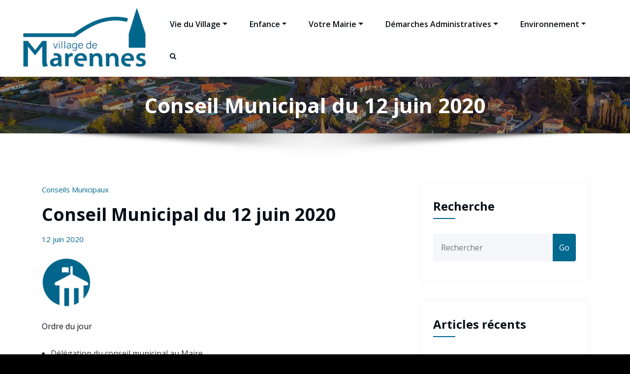

--- FILE ---
content_type: text/html; charset=UTF-8
request_url: https://www.marennes.net/121/
body_size: 19762
content:
<!DOCTYPE html>
<html lang="fr-FR" >
<head>
	<meta charset="UTF-8">
	<meta http-equiv="X-UA-Compatible" content="IE=edge">
	<meta name="viewport" content="width=device-width,initial-scale=1,shrink-to-fit=no">
	<style type="text/css">
.container.container_default
{
    max-width: 1140px !important;
}
</style>	
<title>Conseil Municipal du 12 juin 2020 &#8211; Site officiel Marennes</title>
<style type="text/css">
blockquote {
	border-left: 4px solid #00698f !important;
}
button,
input[type="button"],
input[type="submit"] {
	background-color: #00698f !important;
   
}
.hero-section .btn-small.btn-default:hover {
    background: #fff ;
}
.scroll-up a {
    background: #00698f;
}
.footer-social-links:before, .footer-social-links:after
{
 border-bottom: 30px solid rgba(-50, 80, 103, 0.79) ;   
}
.btn-default { background: #00698f; }
.btn-light:hover, .btn-light:focus { background: #00698f ; }
.btn-default-dark { background: #00698f ;  }
.btn-border {  border: 2px solid #00698f ; }
.btn-border:hover, .btn-border:focus { background: #00698f ;  border: 2px solid #00698f ; }

.header-sidebar {
	background: #00698f ;
}

.cart-header > a .cart-total {
	background: #00698f ;
}

/*Slider Pointer*/
.pointer-scroll {
	background: #00698f ;
}

.owl-carousel .owl-prev:hover, 
.owl-carousel .owl-prev:focus { 
	background-color: #00698f ;	
}
.owl-carousel .owl-next:hover, 
.owl-carousel .owl-next:focus { 
	background-color: #00698f ;
}

.section-separator {
    background: #00698f ;
}
.section-separator::before {
    background: #00698f ;  
}

.section-separator::after {
    background: #00698f ;  
}
.testimonial .section-separator {
    background: #ffffff ;
}
.testimonial .section-separator::before {
    background: #ffffff ;  
}

.testimonial .section-separator::after {
    background: #ffffff ;  
}
/*===================================================================================*/
/*	Mixed Classes
/*===================================================================================*/


.bg-default { background-color: #00698f ; }
.text-default { color: #00698f ; }
.entry-header .entry-title a:hover, 
.entry-header .entry-title a:focus { 
	color: #00698f ; 
}

.services .post-thumbnail a { position: relative; z-index: 1; color: #00698f ; }
.services .post-thumbnail i.fa { 
	background: #00698f ;
	box-shadow: #00698f 0px 0px 0px 1px ;
}

.services .post:hover .post-thumbnail i.fa { 
	color: #00698f ; 
}

.funfact-icon { color: #00698f ; }

.filter-tabs .nav-link:hover {
    color: #00698f ;
}

.portfolio .post p { color: #00698f ; }

.testmonial-block .avatar img {  box-shadow: #00698f 0px 0px 0px 1px ;  }

.testmonial-block .entry-content.quote:before { 
    color: #00698f ;
} 

.blog .standard-view .entry-meta .author a, 
.blog .list-view .entry-meta .author a { 
	color: #00698f ; 
}

.blog .standard-view .more-link, 
.blog .list-view .more-link {
    border: 2px solid #00698f ; 
}

.blog .standard-view .more-link:hover, 
.blog .standard-view .more-link:focus, 
.blog .list-view .more-link:hover, 
.blog .list-view .more-link:focus {
	background-color: #00698f ;
    border: 2px solid #00698f ;
}

.entry-meta a:hover, .entry-meta a:focus { color: #00698f ; }
.entry-meta .cat-links a, .entry-meta .tag-links a { color: #00698f ; }
.entry-meta .comment-links a::before { content: "\f0e5"; color: #00698f ; }
.entry-meta .tag-links a:hover, .entry-meta .tag-links a:focus {
    background-color: #00698f ;
    border: 1px solid #00698f ;
}

/*More Link*/
.more-link {
	border-bottom: 2px solid #00698f ;
}
.more-link:hover, .more-link:focus {
	color: #00698f ;
}


.pagination a:hover, .pagination a.active { background-color: #00698f ; border: 1px solid #00698f ; }
.pagination .nav-links .page-numbers.current {background-color: #00698f ; border: 1px solid #00698f ;}

.reply a {
    color: #00698f ;
}

.team-grid .position {  color: #00698f ; }

.woocommerce ul.products li.product .onsale, .woocommerce span.onsale{
    background: #00698f ;
    border: 2px solid #00698f ;
    background-color: #00698f !important;
}

.woocommerce ul.products li.product .button, .owl-item .item .cart .add_to_cart_button {
    background: #00698f ;
}

.woocommerce nav.woocommerce-pagination ul li a:focus, .woocommerce nav.woocommerce-pagination ul li a:hover, .woocommerce nav.woocommerce-pagination ul li span.current {
    background-color: #00698f !important;
}

.woocommerce div.product form.cart .button, .woocommerce a.button, .woocommerce a.button:hover, .woocommerce a.button, .woocommerce .woocommerce-Button, .woocommerce .cart input.button, .woocommerce input.button.alt, .woocommerce button.button, .woocommerce #respond input#submit, .woocommerce .cart input.button:hover, .woocommerce .cart input.button:focus, .woocommerce input.button.alt:hover, .woocommerce input.button.alt:focus, .woocommerce input.button:hover, .woocommerce input.button:focus, .woocommerce button.button:hover, .woocommerce button.button:focus, .woocommerce #respond input#submit:hover, .woocommerce #respond input#submit:focus, .woocommerce-cart .wc-proceed-to-checkout a.checkout-button {
    background: #00698f ;
}
.woocommerce #respond input#submit.alt:hover, .woocommerce a.button.alt:hover, .woocommerce button.button.alt:hover, .woocommerce input.button.alt:hover {
    background-color: #00698f ;
}
.woocommerce-message, .woocommerce-info {
    border-top-color: #00698f ;
}
.woocommerce-message::before, .woocommerce-info::before {
    color: #00698f ;
}
.woocommerce div.product .stock {
    color: #00698f ;
}
.woocommerce p.stars a {
    color: #00698f ;
}
.woocommerce #respond input#submit.alt, .woocommerce a.button.alt, .woocommerce button.button.alt, .woocommerce input.button.alt {
    background-color: #00698f !important;
}

.added_to_cart.wc-forward
{
background: #00698f ;
}
.product-price > .woocommerce-loop-product__title a:hover, 
.product-price > .woocommerce-loop-product__title a:focus { 
	color: #00698f ; 
}

.navbar .nav .nav-item:hover .nav-link, .navbar .nav .nav-item.active .nav-link {
    color: #00698f ; 
}

.widget .widget-title:after {
	background: #00698f ;
}
.widget_archive li:before, .widget_categories li:before, .widget_links li:before, .widget_meta li:before, 
.widget_nav_menu li:before, .widget_pages li:before, .widget_recent_comments li:before, .widget_recent_entries li:before {
	color: #00698f ;
}
.widget button[type="submit"] {
    background-color: #00698f ;
	border-color: #00698f ;
}
.widget .tagcloud a:hover, .widget .tagcloud a:focus {
    background-color: #00698f ;
    border: 1px solid #00698f ;
}

/*Address*/
address i { 
	color: #00698f ;
}

.footer-social-links {
	background: #00698f ;
}

.footer-sidebar .widget a:focus { 
	color: #00698f ; 
}

.site-info a:hover, .site-info a:focus { color: #00698f ; }

.page-breadcrumb > li:first-child:before { color: #00698f ; }

.trail-item.trail-end span {
    color: #00698f ;
}

.page-breadcrumb > li a:hover,
.page-breadcrumb > li.active { color: #00698f ; }

.company-info li:before { color: #00698f ; }

 
.contact-icon i.fa { color: #00698f ;  }
.contact-widget:hover .contact-icon i.fa { color: #00698f ;  }

.contact-widget address a:hover { color: #00698f ; }

.error-page .title i { color: #00698f ; }



.team-grid .img-holder .overlay
{
 background-color: rgba(-50, 80, 103, 0.79) ;
}


.business .entry-header .entry-title a:hover, .entry-header .entry-title a:focus, .footer-sidebar .widget a:hover, .footer-sidebar .widget a:focus, .filter-tabs .nav-item.show .nav-link, .filter-tabs .nav-link.active, .filter-tabs .nav-link:hover,  .widget a:hover, .widget a:focus , .standard-view.blog-single a:hover{
    color: #00698f ;
}
.woocommerce nav.woocommerce-pagination ul li a:focus, .woocommerce nav.woocommerce-pagination ul li a:hover, .woocommerce nav.woocommerce-pagination ul li span.current {
    background-color: #00698f !important ;
}
.dropdown-item:focus, .dropdown-item:hover {
    color: #00698f !important ;
}
@media (min-width: 992px){
.navbar .nav .dropdown-menu {
    border-bottom: 3px solid #00698f !important;;
}	
}
.testimonial.bg-default .owl-theme .owl-dots .owl-dot.active span, .owl-theme .owl-dots .owl-dot.active span {
    background-color: #00698f ;
}

.page-breadcrumb > li a:hover,
.page-breadcrumb > li.active { color: #00698f; }

.portfolio .post .entry-title a:hover
{
  color: #00698f;   
}

.page-breadcrumb > li:first-child:before { color: #00698f; font-family: fontAwesome; content: "\f015"; padding: 0 0.625rem 0 0; }
.page-breadcrumb > li a:hover,
.page-breadcrumb > li.active { color: #00698f; }
.page-breadcrumb.text-center span a:hover {
    color: #00698f;

}
.page-breadcrumb.text-center .breadcrumb_last
{
    color: #00698f !important;
}
.woocommerce-loop-product__title:hover
{
    color: #00698f ;
}
.widget_layered_nav li a:before,.widget_product_categories li:before{
    color: #00698f;
   }
.woocommerce .star-rating span::before {
    color: #00698f;
}
.woocommerce .star-rating::before {
    color: #00698f;
  }
 .woocommerce .widget_price_filter .ui-slider .ui-slider-handle {
    background-color: #00698f !important;
}
.woocommerce .widget_price_filter .ui-slider .ui-slider-range {
    background-color: #00698f !important;
}

.woocommerce ul.products li.product .onsale, .products span.onsale
{
   background: #00698f;
    border: 2px solid #00698f; 
}
.woocommerce ul.product_list_widget li a:hover, .woocommerce ul.product_list_widget li a:focus, .woocommerce .posted_in a:hover, .woocommerce .posted_in a:focus {
   color: #00698f;
}
body .woocommerce #respond input#submit, body .woocommerce a.button, body .woocommerce button.button, body .woocommerce input.button
{
background-color: #00698f;
}
body .woocommerce #respond input#submit:hover, body .woocommerce a.button:hover, body .woocommerce button.button:hover, body .woocommerce input.button:hover
{
background-color: #00698f;
}
.navbar-nav .show .dropdown-menu > .active > a, .navbar-nav .show .dropdown-menu > .active > a:hover, .navbar-nav .show .dropdown-menu > .active > a:focus {
    background-color: transparent;
    color: #00698f;
}
.search-form input[type="submit"]
{
    background: #00698f none repeat scroll 0 0;
    border: 1px solid #00698f;
}
@media (max-width: 991px){
.navbar .nav .search-box-outer .dropdown-menu {
    border-bottom: 3px solid #00698f !important;
}
}


/** Service 2**/
.services3 .post-thumbnail i.fa, .services3 .post:hover
{
     background: #00698f;   
}

.services2 .post::before {
    background-color: #00698f;   
    }
.services2 .post-thumbnail i.fa, .services3 .post:hover .post-thumbnail i.fa, .services4 .post-thumbnail i.fa { 
    color: #00698f;  
}    

/** Testimonial 2**/
#testimonial-carousel2 .testmonial-block {
    border-left: 4px solid #00698f;
}
#testimonial-carousel2 .testmonial-block:before {
    border-top: 25px solid #00698f;
}

/** Team  **/
 .team2 .team-grid .details .custom-social-icons li > a:hover, .team3 .team-grid .position,  .team3 .team-grid .details .custom-social-icons li > a:hover, .team4 .team-grid .overlay .custom-social-icons li > a:hover  {
    color: #00698f;
}

.honeypress-link-format .entry-content p
{
   color: #00698f; 
}
.honeypress-link-format .entry-content p:hover
{
    color: #000000;
}
#loadMore:hover
{
  color: #00698f;    
}
</style>






<style>
	/* Header Background */
	.navbar{
		background-color: #ffffff !important;
	}
	/* Site Title & Tagline */
	.site-title a{
		color: #00698f;
	}
	.site-title a:hover{
		color: #00698f;
	}
	.site-description{
		color: #333333;
	}
	.site-description:hover{
		color: #333333;
	}

	/* Sticky Header Color shceme */
		.header-sticky.stickymenu1, .header-sticky.stickymenu, .header-sticky.shrink1, .header-sticky.stickymenu1 .bg-light, .header-sticky.stickymenu .bg-light, .header-sticky.shrink1 .bg-light
	{
		background-color: #061018 !important;
	}
	.header-sticky.stickymenu1 .site-title a, .header-sticky.stickymenu .site-title a , .header-sticky.shrink1 .site-title a
	{
		color: #ffffff !important;
	}
	.header-sticky.stickymenu1 .site-description, .header-sticky.stickymenu .site-description, .header-sticky.shrink1 .site-description
	{
		color: #ffffff !important;
	}
	.header-sticky.stickymenu1 .nav .nav-item .nav-link, .header-sticky.stickymenu .nav .nav-item .nav-link, .header-sticky.shrink1 .nav .nav-item .nav-link {
    	color: #ffffff !important;
    }
    .header-sticky.stickymenu1 .nav .nav-item:hover .nav-link, .header-sticky.stickymenu1 .navbar.custom .nav .nav-item.active .nav-link:hover, .header-sticky.stickymenu .nav .nav-item:hover .nav-link, .header-sticky.stickymenu .navbar.custom .nav .nav-item.active .nav-link:hover , .header-sticky.shrink1 .nav .nav-item:hover .nav-link, .header-sticky.shrink1 .navbar.custom .nav .nav-item.active .nav-link:hover{
    	color: #00698f !important;
    }
    .header-sticky.stickymenu1 .nav .nav-item.active .nav-link, .header-sticky.stickymenu .nav .nav-item.active .nav-link, .header-sticky.shrink1 .nav .nav-item.active .nav-link {
    	color: #00698f !important;
    }
    /* Sticky Header Submenus */
    .header-sticky.stickymenu1 .nav.navbar-nav .dropdown-item, .header-sticky.stickymenu1 .nav.navbar-nav .dropdown-menu, .header-sticky.stickymenu .nav.navbar-nav .dropdown-item, .header-sticky.stickymenu .nav.navbar-nav .dropdown-menu, .header-sticky.shrink1 .nav.navbar-nav .dropdown-item, .header-sticky.shrink1 .nav.navbar-nav .dropdown-menu {
    	background-color: #061018;
    }
    .header-sticky.stickymenu1 .nav.navbar-nav .dropdown-item, .header-sticky.stickymenu .nav.navbar-nav .dropdown-item, .header-sticky.shrink1 .nav.navbar-nav .dropdown-item {
    	color: #ffffff;
    }
    .header-sticky.stickymenu1 .nav.navbar-nav .dropdown-item:hover, .header-sticky.stickymenu .nav.navbar-nav .dropdown-item:hover,  .header-sticky.shrink1 .nav.navbar-nav .dropdown-item:hover {
    	color: #00698f;
    }
    .header-sticky.stickymenu1 .nav.navbar-nav .dropdown-item:focus, .header-sticky.stickymenu1 .nav.navbar-nav .dropdown-item:hover, .header-sticky.stickymenu .nav.navbar-nav .dropdown-item:focus, .header-sticky.stickymenu .nav.navbar-nav .dropdown-item:hover, .header-sticky.shrink1 .nav.navbar-nav .dropdown-item:focus, .header-sticky.shrink1 .nav.navbar-nav .dropdown-item:hover
    {
    	    background-color: transparent;
    }

	/* Primary Menu */
		.navbar.custom .nav .nav-item .nav-link {
    	color: #061018;
    }
    .navbar.custom .nav .nav-item:hover .nav-link, .navbar.custom .nav .nav-item.active .nav-link:hover {
    	color: #00698f;
    }
    .navbar.custom .nav .nav-item.active .nav-link {
    	color: #00698f;
    }
    /* Submenus */
    .nav.navbar-nav .dropdown-item, .nav.navbar-nav .dropdown-menu {
    	background-color: #ffffff;
    }
    .nav.navbar-nav .dropdown-item {
    	color: #212529;
    }
    .nav.navbar-nav .dropdown-item:hover {
    	color: #00698f;
    }
    .nav.navbar-nav .dropdown-item:focus, .nav.navbar-nav .dropdown-item:hover
    {
    	    background-color: transparent;
    }

    /* Banner */
    .page-title h1{
    	color: #fff;
    }
  
    /* Breadcrumb */
    
     /* Content */
  body h1 {
    	color: #00698f ;
    }
    body .section-header h2, body .funfact h2, body h2{
    	color: #061018;
    }
    body h3 {
    	color: #061018;
    }
    body .entry-header h4 > a, body h4 {
    	color: #061018;
    }
    body .product-price h5 > a, body .blog-author h5, body .comment-detail h5, body h5 {
    	color: #061018;
    }
    body h6 {
    	color: #061018;
    }
     p {
    	color: #061018;
    }

    /* Slider Section */
    .hero-section .slider-caption h1{
     	color: #ffffff;
     }
     .hero-section .slider-caption .description
     {
     	color: #ffffff;
     }
     
    .hero-section .btn-small.btn-default {
    background: #00698f;
	}
	.hero-section #slider-carousel .btn-small.btn-default:hover {
    background: #ffffff;
	}
	.hero-section .btn-light {
    background: #ffffff;
	}
	.hero-section #slider-carousel .btn-light:hover {
    background: #00698f;
	}
		/* Testimonial Section */
	.testimonial .section-subtitle
	{
		color: #ffffff !important;
	}
	.testimonial .section-header .section-title.text-white {
    	color: #ffffff;
	}
	.testmonial-block .avatar img
	{
		border: 5px solid #ffffff;
	}
	.testimonial .entry-content .text-white, .testi-3 .testmonial-block .entry-content:before
	{
		color: #ffffff;
	}
	.testimonial .testmonial-block .name
	{
		color: #ffffff;
	}
	.testimonial .testmonial-block .designation
	{
		color: #ffffff;
	}

	/* CTA SECTION */
	.cta .title.text-white {
    	color: #ffffff;
	}
	.cta p {
    	color: #ffffff;
	}
		
     /* Blog Page */
   
    /* Single Post/Page */
    	.single-post .standard-view .entry-title a { 
    	color: #061018;
    }
    .single-post .standard-view .entry-title a:hover {
    	color: #00698f;
    }
    .single-post .entry-meta a, .blog-single .entry-meta .cat-links a, .section-module.blog .standard-view .entry-meta .author a, .section-module.blog .list-view .entry-meta .author a, .blog-single .entry-meta .comment-links a::before{
    	color: #00698f;
    }
    .single-post .entry-meta a:hover, .single-post .entry-meta .comment-links a:hover, .single-post .entry-meta .posted-on a:hover, .blog-single .entry-meta .cat-links a:hover, .section-module.blog .standard-view .entry-meta .author a:hover, .section-module.blog .list-view .entry-meta .author a:hover, .blog-single .entry-meta .comment-links a:hover::before{
    	color: #00698f;
    }
	
    /* Sidebar */
    body .sidebar .widget-title {
    	color: #061018;
    }
    body .sidebar p {
    	color: #061018;
    }
    body .sidebar a {
    	color: #061018;
    }
    
    /* Footer Widgets */
    		.site-footer p {
			color: #fff;
		}

    /* Footer Bar */


    body .site-info {
    	background-color: #020508;
    	border-top: 0px solid #fff    }
    body .site-info .widget-title{
    	color: #fff;
    }
    body .site-info p, body .site-info .container, body .site-info .widget{
    	color: #bec3c7;
    }
    body .site-info a {
    	color: #ffffff ;
    }
    .header-sticky.stickymenu1, .header-sticky.stickymenu, .header-sticky.shrink1
{
	opacity: 1;
	}
</style><meta name='robots' content='max-image-preview:large' />
<link rel='dns-prefetch' href='//fonts.googleapis.com' />
<link rel="alternate" type="application/rss+xml" title="Site officiel Marennes &raquo; Flux" href="https://www.marennes.net/feed/" />
<link rel="alternate" type="application/rss+xml" title="Site officiel Marennes &raquo; Flux des commentaires" href="https://www.marennes.net/comments/feed/" />
<link rel="alternate" title="oEmbed (JSON)" type="application/json+oembed" href="https://www.marennes.net/wp-json/oembed/1.0/embed?url=https%3A%2F%2Fwww.marennes.net%2F121%2F" />
<link rel="alternate" title="oEmbed (XML)" type="text/xml+oembed" href="https://www.marennes.net/wp-json/oembed/1.0/embed?url=https%3A%2F%2Fwww.marennes.net%2F121%2F&#038;format=xml" />
<style id='wp-img-auto-sizes-contain-inline-css' type='text/css'>
img:is([sizes=auto i],[sizes^="auto," i]){contain-intrinsic-size:3000px 1500px}
/*# sourceURL=wp-img-auto-sizes-contain-inline-css */
</style>
<style id='wp-emoji-styles-inline-css' type='text/css'>

	img.wp-smiley, img.emoji {
		display: inline !important;
		border: none !important;
		box-shadow: none !important;
		height: 1em !important;
		width: 1em !important;
		margin: 0 0.07em !important;
		vertical-align: -0.1em !important;
		background: none !important;
		padding: 0 !important;
	}
/*# sourceURL=wp-emoji-styles-inline-css */
</style>
<style id='wp-block-library-inline-css' type='text/css'>
:root{--wp-block-synced-color:#7a00df;--wp-block-synced-color--rgb:122,0,223;--wp-bound-block-color:var(--wp-block-synced-color);--wp-editor-canvas-background:#ddd;--wp-admin-theme-color:#007cba;--wp-admin-theme-color--rgb:0,124,186;--wp-admin-theme-color-darker-10:#006ba1;--wp-admin-theme-color-darker-10--rgb:0,107,160.5;--wp-admin-theme-color-darker-20:#005a87;--wp-admin-theme-color-darker-20--rgb:0,90,135;--wp-admin-border-width-focus:2px}@media (min-resolution:192dpi){:root{--wp-admin-border-width-focus:1.5px}}.wp-element-button{cursor:pointer}:root .has-very-light-gray-background-color{background-color:#eee}:root .has-very-dark-gray-background-color{background-color:#313131}:root .has-very-light-gray-color{color:#eee}:root .has-very-dark-gray-color{color:#313131}:root .has-vivid-green-cyan-to-vivid-cyan-blue-gradient-background{background:linear-gradient(135deg,#00d084,#0693e3)}:root .has-purple-crush-gradient-background{background:linear-gradient(135deg,#34e2e4,#4721fb 50%,#ab1dfe)}:root .has-hazy-dawn-gradient-background{background:linear-gradient(135deg,#faaca8,#dad0ec)}:root .has-subdued-olive-gradient-background{background:linear-gradient(135deg,#fafae1,#67a671)}:root .has-atomic-cream-gradient-background{background:linear-gradient(135deg,#fdd79a,#004a59)}:root .has-nightshade-gradient-background{background:linear-gradient(135deg,#330968,#31cdcf)}:root .has-midnight-gradient-background{background:linear-gradient(135deg,#020381,#2874fc)}:root{--wp--preset--font-size--normal:16px;--wp--preset--font-size--huge:42px}.has-regular-font-size{font-size:1em}.has-larger-font-size{font-size:2.625em}.has-normal-font-size{font-size:var(--wp--preset--font-size--normal)}.has-huge-font-size{font-size:var(--wp--preset--font-size--huge)}.has-text-align-center{text-align:center}.has-text-align-left{text-align:left}.has-text-align-right{text-align:right}.has-fit-text{white-space:nowrap!important}#end-resizable-editor-section{display:none}.aligncenter{clear:both}.items-justified-left{justify-content:flex-start}.items-justified-center{justify-content:center}.items-justified-right{justify-content:flex-end}.items-justified-space-between{justify-content:space-between}.screen-reader-text{border:0;clip-path:inset(50%);height:1px;margin:-1px;overflow:hidden;padding:0;position:absolute;width:1px;word-wrap:normal!important}.screen-reader-text:focus{background-color:#ddd;clip-path:none;color:#444;display:block;font-size:1em;height:auto;left:5px;line-height:normal;padding:15px 23px 14px;text-decoration:none;top:5px;width:auto;z-index:100000}html :where(.has-border-color){border-style:solid}html :where([style*=border-top-color]){border-top-style:solid}html :where([style*=border-right-color]){border-right-style:solid}html :where([style*=border-bottom-color]){border-bottom-style:solid}html :where([style*=border-left-color]){border-left-style:solid}html :where([style*=border-width]){border-style:solid}html :where([style*=border-top-width]){border-top-style:solid}html :where([style*=border-right-width]){border-right-style:solid}html :where([style*=border-bottom-width]){border-bottom-style:solid}html :where([style*=border-left-width]){border-left-style:solid}html :where(img[class*=wp-image-]){height:auto;max-width:100%}:where(figure){margin:0 0 1em}html :where(.is-position-sticky){--wp-admin--admin-bar--position-offset:var(--wp-admin--admin-bar--height,0px)}@media screen and (max-width:600px){html :where(.is-position-sticky){--wp-admin--admin-bar--position-offset:0px}}

/*# sourceURL=wp-block-library-inline-css */
</style><style id='wp-block-file-inline-css' type='text/css'>
.wp-block-file{box-sizing:border-box}.wp-block-file:not(.wp-element-button){font-size:.8em}.wp-block-file.aligncenter{text-align:center}.wp-block-file.alignright{text-align:right}.wp-block-file *+.wp-block-file__button{margin-left:.75em}:where(.wp-block-file){margin-bottom:1.5em}.wp-block-file__embed{margin-bottom:1em}:where(.wp-block-file__button){border-radius:2em;display:inline-block;padding:.5em 1em}:where(.wp-block-file__button):where(a):active,:where(.wp-block-file__button):where(a):focus,:where(.wp-block-file__button):where(a):hover,:where(.wp-block-file__button):where(a):visited{box-shadow:none;color:#fff;opacity:.85;text-decoration:none}
/*# sourceURL=https://www.marennes.net/wp-includes/blocks/file/style.min.css */
</style>
<style id='wp-block-list-inline-css' type='text/css'>
ol,ul{box-sizing:border-box}:root :where(.wp-block-list.has-background){padding:1.25em 2.375em}
/*# sourceURL=https://www.marennes.net/wp-includes/blocks/list/style.min.css */
</style>
<style id='wp-block-paragraph-inline-css' type='text/css'>
.is-small-text{font-size:.875em}.is-regular-text{font-size:1em}.is-large-text{font-size:2.25em}.is-larger-text{font-size:3em}.has-drop-cap:not(:focus):first-letter{float:left;font-size:8.4em;font-style:normal;font-weight:100;line-height:.68;margin:.05em .1em 0 0;text-transform:uppercase}body.rtl .has-drop-cap:not(:focus):first-letter{float:none;margin-left:.1em}p.has-drop-cap.has-background{overflow:hidden}:root :where(p.has-background){padding:1.25em 2.375em}:where(p.has-text-color:not(.has-link-color)) a{color:inherit}p.has-text-align-left[style*="writing-mode:vertical-lr"],p.has-text-align-right[style*="writing-mode:vertical-rl"]{rotate:180deg}
/*# sourceURL=https://www.marennes.net/wp-includes/blocks/paragraph/style.min.css */
</style>
<style id='global-styles-inline-css' type='text/css'>
:root{--wp--preset--aspect-ratio--square: 1;--wp--preset--aspect-ratio--4-3: 4/3;--wp--preset--aspect-ratio--3-4: 3/4;--wp--preset--aspect-ratio--3-2: 3/2;--wp--preset--aspect-ratio--2-3: 2/3;--wp--preset--aspect-ratio--16-9: 16/9;--wp--preset--aspect-ratio--9-16: 9/16;--wp--preset--color--black: #000000;--wp--preset--color--cyan-bluish-gray: #abb8c3;--wp--preset--color--white: #ffffff;--wp--preset--color--pale-pink: #f78da7;--wp--preset--color--vivid-red: #cf2e2e;--wp--preset--color--luminous-vivid-orange: #ff6900;--wp--preset--color--luminous-vivid-amber: #fcb900;--wp--preset--color--light-green-cyan: #7bdcb5;--wp--preset--color--vivid-green-cyan: #00d084;--wp--preset--color--pale-cyan-blue: #8ed1fc;--wp--preset--color--vivid-cyan-blue: #0693e3;--wp--preset--color--vivid-purple: #9b51e0;--wp--preset--gradient--vivid-cyan-blue-to-vivid-purple: linear-gradient(135deg,rgb(6,147,227) 0%,rgb(155,81,224) 100%);--wp--preset--gradient--light-green-cyan-to-vivid-green-cyan: linear-gradient(135deg,rgb(122,220,180) 0%,rgb(0,208,130) 100%);--wp--preset--gradient--luminous-vivid-amber-to-luminous-vivid-orange: linear-gradient(135deg,rgb(252,185,0) 0%,rgb(255,105,0) 100%);--wp--preset--gradient--luminous-vivid-orange-to-vivid-red: linear-gradient(135deg,rgb(255,105,0) 0%,rgb(207,46,46) 100%);--wp--preset--gradient--very-light-gray-to-cyan-bluish-gray: linear-gradient(135deg,rgb(238,238,238) 0%,rgb(169,184,195) 100%);--wp--preset--gradient--cool-to-warm-spectrum: linear-gradient(135deg,rgb(74,234,220) 0%,rgb(151,120,209) 20%,rgb(207,42,186) 40%,rgb(238,44,130) 60%,rgb(251,105,98) 80%,rgb(254,248,76) 100%);--wp--preset--gradient--blush-light-purple: linear-gradient(135deg,rgb(255,206,236) 0%,rgb(152,150,240) 100%);--wp--preset--gradient--blush-bordeaux: linear-gradient(135deg,rgb(254,205,165) 0%,rgb(254,45,45) 50%,rgb(107,0,62) 100%);--wp--preset--gradient--luminous-dusk: linear-gradient(135deg,rgb(255,203,112) 0%,rgb(199,81,192) 50%,rgb(65,88,208) 100%);--wp--preset--gradient--pale-ocean: linear-gradient(135deg,rgb(255,245,203) 0%,rgb(182,227,212) 50%,rgb(51,167,181) 100%);--wp--preset--gradient--electric-grass: linear-gradient(135deg,rgb(202,248,128) 0%,rgb(113,206,126) 100%);--wp--preset--gradient--midnight: linear-gradient(135deg,rgb(2,3,129) 0%,rgb(40,116,252) 100%);--wp--preset--font-size--small: 13px;--wp--preset--font-size--medium: 20px;--wp--preset--font-size--large: 36px;--wp--preset--font-size--x-large: 42px;--wp--preset--spacing--20: 0.44rem;--wp--preset--spacing--30: 0.67rem;--wp--preset--spacing--40: 1rem;--wp--preset--spacing--50: 1.5rem;--wp--preset--spacing--60: 2.25rem;--wp--preset--spacing--70: 3.38rem;--wp--preset--spacing--80: 5.06rem;--wp--preset--shadow--natural: 6px 6px 9px rgba(0, 0, 0, 0.2);--wp--preset--shadow--deep: 12px 12px 50px rgba(0, 0, 0, 0.4);--wp--preset--shadow--sharp: 6px 6px 0px rgba(0, 0, 0, 0.2);--wp--preset--shadow--outlined: 6px 6px 0px -3px rgb(255, 255, 255), 6px 6px rgb(0, 0, 0);--wp--preset--shadow--crisp: 6px 6px 0px rgb(0, 0, 0);}:where(.is-layout-flex){gap: 0.5em;}:where(.is-layout-grid){gap: 0.5em;}body .is-layout-flex{display: flex;}.is-layout-flex{flex-wrap: wrap;align-items: center;}.is-layout-flex > :is(*, div){margin: 0;}body .is-layout-grid{display: grid;}.is-layout-grid > :is(*, div){margin: 0;}:where(.wp-block-columns.is-layout-flex){gap: 2em;}:where(.wp-block-columns.is-layout-grid){gap: 2em;}:where(.wp-block-post-template.is-layout-flex){gap: 1.25em;}:where(.wp-block-post-template.is-layout-grid){gap: 1.25em;}.has-black-color{color: var(--wp--preset--color--black) !important;}.has-cyan-bluish-gray-color{color: var(--wp--preset--color--cyan-bluish-gray) !important;}.has-white-color{color: var(--wp--preset--color--white) !important;}.has-pale-pink-color{color: var(--wp--preset--color--pale-pink) !important;}.has-vivid-red-color{color: var(--wp--preset--color--vivid-red) !important;}.has-luminous-vivid-orange-color{color: var(--wp--preset--color--luminous-vivid-orange) !important;}.has-luminous-vivid-amber-color{color: var(--wp--preset--color--luminous-vivid-amber) !important;}.has-light-green-cyan-color{color: var(--wp--preset--color--light-green-cyan) !important;}.has-vivid-green-cyan-color{color: var(--wp--preset--color--vivid-green-cyan) !important;}.has-pale-cyan-blue-color{color: var(--wp--preset--color--pale-cyan-blue) !important;}.has-vivid-cyan-blue-color{color: var(--wp--preset--color--vivid-cyan-blue) !important;}.has-vivid-purple-color{color: var(--wp--preset--color--vivid-purple) !important;}.has-black-background-color{background-color: var(--wp--preset--color--black) !important;}.has-cyan-bluish-gray-background-color{background-color: var(--wp--preset--color--cyan-bluish-gray) !important;}.has-white-background-color{background-color: var(--wp--preset--color--white) !important;}.has-pale-pink-background-color{background-color: var(--wp--preset--color--pale-pink) !important;}.has-vivid-red-background-color{background-color: var(--wp--preset--color--vivid-red) !important;}.has-luminous-vivid-orange-background-color{background-color: var(--wp--preset--color--luminous-vivid-orange) !important;}.has-luminous-vivid-amber-background-color{background-color: var(--wp--preset--color--luminous-vivid-amber) !important;}.has-light-green-cyan-background-color{background-color: var(--wp--preset--color--light-green-cyan) !important;}.has-vivid-green-cyan-background-color{background-color: var(--wp--preset--color--vivid-green-cyan) !important;}.has-pale-cyan-blue-background-color{background-color: var(--wp--preset--color--pale-cyan-blue) !important;}.has-vivid-cyan-blue-background-color{background-color: var(--wp--preset--color--vivid-cyan-blue) !important;}.has-vivid-purple-background-color{background-color: var(--wp--preset--color--vivid-purple) !important;}.has-black-border-color{border-color: var(--wp--preset--color--black) !important;}.has-cyan-bluish-gray-border-color{border-color: var(--wp--preset--color--cyan-bluish-gray) !important;}.has-white-border-color{border-color: var(--wp--preset--color--white) !important;}.has-pale-pink-border-color{border-color: var(--wp--preset--color--pale-pink) !important;}.has-vivid-red-border-color{border-color: var(--wp--preset--color--vivid-red) !important;}.has-luminous-vivid-orange-border-color{border-color: var(--wp--preset--color--luminous-vivid-orange) !important;}.has-luminous-vivid-amber-border-color{border-color: var(--wp--preset--color--luminous-vivid-amber) !important;}.has-light-green-cyan-border-color{border-color: var(--wp--preset--color--light-green-cyan) !important;}.has-vivid-green-cyan-border-color{border-color: var(--wp--preset--color--vivid-green-cyan) !important;}.has-pale-cyan-blue-border-color{border-color: var(--wp--preset--color--pale-cyan-blue) !important;}.has-vivid-cyan-blue-border-color{border-color: var(--wp--preset--color--vivid-cyan-blue) !important;}.has-vivid-purple-border-color{border-color: var(--wp--preset--color--vivid-purple) !important;}.has-vivid-cyan-blue-to-vivid-purple-gradient-background{background: var(--wp--preset--gradient--vivid-cyan-blue-to-vivid-purple) !important;}.has-light-green-cyan-to-vivid-green-cyan-gradient-background{background: var(--wp--preset--gradient--light-green-cyan-to-vivid-green-cyan) !important;}.has-luminous-vivid-amber-to-luminous-vivid-orange-gradient-background{background: var(--wp--preset--gradient--luminous-vivid-amber-to-luminous-vivid-orange) !important;}.has-luminous-vivid-orange-to-vivid-red-gradient-background{background: var(--wp--preset--gradient--luminous-vivid-orange-to-vivid-red) !important;}.has-very-light-gray-to-cyan-bluish-gray-gradient-background{background: var(--wp--preset--gradient--very-light-gray-to-cyan-bluish-gray) !important;}.has-cool-to-warm-spectrum-gradient-background{background: var(--wp--preset--gradient--cool-to-warm-spectrum) !important;}.has-blush-light-purple-gradient-background{background: var(--wp--preset--gradient--blush-light-purple) !important;}.has-blush-bordeaux-gradient-background{background: var(--wp--preset--gradient--blush-bordeaux) !important;}.has-luminous-dusk-gradient-background{background: var(--wp--preset--gradient--luminous-dusk) !important;}.has-pale-ocean-gradient-background{background: var(--wp--preset--gradient--pale-ocean) !important;}.has-electric-grass-gradient-background{background: var(--wp--preset--gradient--electric-grass) !important;}.has-midnight-gradient-background{background: var(--wp--preset--gradient--midnight) !important;}.has-small-font-size{font-size: var(--wp--preset--font-size--small) !important;}.has-medium-font-size{font-size: var(--wp--preset--font-size--medium) !important;}.has-large-font-size{font-size: var(--wp--preset--font-size--large) !important;}.has-x-large-font-size{font-size: var(--wp--preset--font-size--x-large) !important;}
/*# sourceURL=global-styles-inline-css */
</style>

<style id='classic-theme-styles-inline-css' type='text/css'>
/*! This file is auto-generated */
.wp-block-button__link{color:#fff;background-color:#32373c;border-radius:9999px;box-shadow:none;text-decoration:none;padding:calc(.667em + 2px) calc(1.333em + 2px);font-size:1.125em}.wp-block-file__button{background:#32373c;color:#fff;text-decoration:none}
/*# sourceURL=/wp-includes/css/classic-themes.min.css */
</style>
<link rel='stylesheet' id='bootstrap-css' href='https://www.marennes.net/wp-content/themes/honeypress-pro/css/bootstrap.min.css?ver=4.0.0' type='text/css' media='all' />
<link rel='stylesheet' id='honeypress-style-css' href='https://www.marennes.net/wp-content/themes/honeypress-pro/style.css?ver=6.9' type='text/css' media='all' />
<link rel='stylesheet' id='jquery-starrtment-css' href='https://www.marennes.net/wp-content/themes/honeypress-pro/css/jquery.smartmenus.bootstrap-4.css?ver=6.9' type='text/css' media='all' />
<link rel='stylesheet' id='honeypress-font-css' href='https://fonts.googleapis.com/css?family=Open+Sans%3A300%2C300i%2C400%2C400i%2C600%2C600i%2C700%2C700i%2C800%2C800i&#038;ver=6.9' type='text/css' media='all' />
<link rel='stylesheet' id='font-awesome-css' href='https://www.marennes.net/wp-content/themes/honeypress-pro/css/font-awesome/css/font-awesome.min.css?ver=6.9' type='text/css' media='all' />
<link rel='stylesheet' id='animate-css' href='https://www.marennes.net/wp-content/themes/honeypress-pro/css/animate.css?ver=6.9' type='text/css' media='all' />
<link rel='stylesheet' id='owl-css' href='https://www.marennes.net/wp-content/themes/honeypress-pro/css/owl.carousel.css?ver=6.9' type='text/css' media='all' />
<link rel='stylesheet' id='lightbox-css' href='https://www.marennes.net/wp-content/themes/honeypress-pro/css/lightbox.css?ver=6.9' type='text/css' media='all' />
<style type='text/css'>@import url('https://fonts.googleapis.com/css?family=ABeeZee|Abel|Abril+Fatface|Aclonica|Acme|Actor|Adamina|Advent+Pro|Aguafina+Script|Akronim|Aladin|Aldrich|Alef|Alegreya|Alegreya+SC|Alegreya+Sans|Alegreya+Sans+SC|Alex+Brush|Alfa+Slab+One|Alice|Alike|Alike+Angular|Allan|Allerta|Allerta+Stencil|Allura|Almendra|Almendra+Display|Almendra+SC|Amarante|Amaranth|Amatic+SC|Amatica+SC|Amethysta|Amiko|Amiri|Amita|Anaheim|Andada|Andika|Angkor|Annie+Use+Your+Telescope|Anonymous+Pro|Antic|Antic+Didone|Antic+Slab|Anton|Arapey|Arbutus|Arbutus+Slab|Architects+Daughter|Archivo+Black|Archivo+Narrow|Aref+Ruqaa|Arima+Madurai|Arimo|Arizonia|Armata|Artifika|Arvo|Arya|Asap|Asar|Asset|Assistant|Astloch|Asul|Athiti|Atma|Atomic+Age|Aubrey|Audiowide|Autour+One|Average|Average+Sans|Averia+Gruesa+Libre|Averia+Libre|Averia+Sans+Libre|Averia+Serif+Libre|Bad+Script|Baloo|Baloo+Bhai|Baloo+Da|Baloo+Thambi|Balthazar|Bangers|Basic|Battambang|Baumans|Bayon|Belgrano|Belleza|BenchNine|Bentham|Berkshire+Swash|Bevan|Bigelow+Rules|Bigshot+One|Bilbo|Bilbo+Swash+Caps|BioRhyme|BioRhyme+Expanded|Biryani|Bitter|Black+Ops+One|Bokor|Bonbon|Boogaloo|Bowlby+One|Bowlby+One+SC|Brawler|Bree+Serif|Bubblegum+Sans|Bubbler+One|Buda|Buenard|Bungee|Bungee+Hairline|Bungee+Inline|Bungee+Outline|Bungee+Shade|Butcherman|Butterfly+Kids|Cabin|Cabin+Condensed|Cabin+Sketch|Caesar+Dressing|Cagliostro|Cairo|Calligraffitti|Cambay|Cambo|Candal|Cantarell|Cantata+One|Cantora+One|Capriola|Cardo|Carme|Carrois+Gothic|Carrois+Gothic+SC|Carter+One|Catamaran|Caudex|Caveat|Caveat+Brush|Cedarville+Cursive|Ceviche+One|Changa|Changa+One|Chango|Chathura|Chau+Philomene+One|Chela+One|Chelsea+Market|Chenla|Cherry+Cream+Soda|Cherry+Swash|Chewy|Chicle|Chivo|Chonburi|Cinzel|Cinzel+Decorative|Clicker+Script|Coda|Coda+Caption|Codystar|Coiny|Combo|Comfortaa|Coming+Soon|Concert+One|Condiment|Content|Contrail+One|Convergence|Cookie|Copse|Corben|Cormorant|Cormorant+Garamond|Cormorant+Infant|Cormorant+SC|Cormorant+Unicase|Cormorant+Upright|Courgette|Cousine|Coustard|Covered+By+Your+Grace|Crafty+Girls|Creepster|Crete+Round|Crimson+Text|Croissant+One|Crushed|Cuprum|Cutive|Cutive+Mono|Damion|Dancing+Script|Dangrek|David+Libre|Dawning+of+a+New+Day|Days+One|Dekko|Delius|Delius+Swash+Caps|Delius+Unicase|Della+Respira|Denk+One|Devonshire|Dhurjati|Didact+Gothic|Diplomata|Diplomata+SC|Domine|Donegal+One|Doppio+One|Dorsa|Dosis|Dr+Sugiyama|Droid+Sans|Droid+Sans+Mono|Droid+Serif|Duru+Sans|Dynalight|EB+Garamond|Eagle+Lake|Eater|Economica|Eczar|Ek+Mukta|El+Messiri|Electrolize|Elsie|Elsie+Swash+Caps|Emblema+One|Emilys+Candy|Engagement|Englebert|Enriqueta|Erica+One|Esteban|Euphoria+Script|Ewert|Exo|Exo+2|Expletus+Sans|Fanwood+Text|Farsan|Fascinate|Fascinate+Inline|Faster+One|Fasthand|Fauna+One|Federant|Federo|Felipa|Fenix|Finger+Paint|Fira+Mono|Fira+Sans|Fjalla+One|Fjord+One|Flamenco|Flavors|Fondamento|Fontdiner+Swanky|Forum|Francois+One|Frank+Ruhl+Libre|Freckle+Face|Fredericka+the+Great|Fredoka+One|Freehand|Fresca|Frijole|Fruktur|Fugaz+One|GFS+Didot|GFS+Neohellenic|Gabriela|Gafata|Galada|Galdeano|Galindo|Gentium+Basic|Gentium+Book+Basic|Geo|Geostar|Geostar+Fill|Germania+One|Gidugu|Gilda+Display|Give+You+Glory|Glass+Antiqua|Glegoo|Gloria+Hallelujah|Goblin+One|Gochi+Hand|Gorditas|Goudy+Bookletter+1911|Graduate|Grand+Hotel|Gravitas+One|Great+Vibes|Griffy|Gruppo|Gudea|Gurajada|Habibi|Halant|Hammersmith+One|Hanalei|Hanalei+Fill|Handlee|Hanuman|Happy+Monkey|Harmattan|Headland+One|Heebo|Henny+Penny|Herr+Von+Muellerhoff|Hind|Hind+Guntur|Hind+Madurai|Hind+Siliguri|Hind+Vadodara|Holtwood+One+SC|Homemade+Apple|Homenaje|IM+Fell+DW+Pica|IM+Fell+DW+Pica+SC|IM+Fell+Double+Pica|IM+Fell+Double+Pica+SC|IM+Fell+English|IM+Fell+English+SC|IM+Fell+French+Canon|IM+Fell+French+Canon+SC|IM+Fell+Great+Primer|IM+Fell+Great+Primer+SC|Iceberg|Iceland|Imprima|Inconsolata|Inder|Indie+Flower|Inika|Inknut+Antiqua|Irish+Grover|Istok+Web|Italiana|Italianno|Itim|Jacques+Francois|Jacques+Francois+Shadow|Jaldi|Jim+Nightshade|Jockey+One|Jolly+Lodger|Jomhuria|Josefin+Sans|Josefin+Slab|Joti+One|Judson|Julee|Julius+Sans+One|Junge|Jura|Just+Another+Hand|Just+Me+Again+Down+Here|Kadwa|Kalam|Kameron|Kanit|Kantumruy|Karla|Karma|Katibeh|Kaushan+Script|Kavivanar|Kavoon|Kdam+Thmor|Keania+One|Kelly+Slab|Kenia|Khand|Khmer|Khula|Kite+One|Knewave|Kotta+One|Koulen|Kranky|Kreon|Kristi|Krona+One|Kumar+One|Kumar+One+Outline|Kurale|La+Belle+Aurore|Laila|Lakki+Reddy|Lalezar|Lancelot|Lateef|Lato|League+Script|Leckerli+One|Ledger|Lekton|Lemon|Lemonada|Libre+Baskerville|Libre+Franklin|Life+Savers|Lilita+One|Lily+Script+One|Limelight|Linden+Hill|Lobster|Lobster+Two|Londrina+Outline|Londrina+Shadow|Londrina+Sketch|Londrina+Solid|Lora|Love+Ya+Like+A+Sister|Loved+by+the+King|Lovers+Quarrel|Luckiest+Guy|Lusitana|Lustria|Macondo|Macondo+Swash+Caps|Mada|Magra|Maiden+Orange|Maitree|Mako|Mallanna|Mandali|Marcellus|Marcellus+SC|Marck+Script|Margarine|Marko+One|Marmelad|Martel|Martel+Sans|Marvel|Mate|Mate+SC|Maven+Pro|McLaren|Meddon|MedievalSharp|Medula+One|Meera+Inimai|Megrim|Meie+Script|Merienda|Merienda+One|Merriweather|Merriweather+Sans|Metal|Metal+Mania|Metamorphous|Metrophobic|Michroma|Milonga|Miltonian|Miltonian+Tattoo|Miniver|Miriam+Libre|Mirza|Miss+Fajardose|Mitr|Modak|Modern+Antiqua|Mogra|Molengo|Molle|Monda|Monofett|Monoton|Monsieur+La+Doulaise|Montaga|Montez|Montserrat|Montserrat+Alternates|Montserrat+Subrayada|Moul|Moulpali|Mountains+of+Christmas|Mouse+Memoirs|Mr+Bedfort|Mr+Dafoe|Mr+De+Haviland|Mrs+Saint+Delafield|Mrs+Sheppards|Mukta+Vaani|Muli|Mystery+Quest|NTR|Neucha|Neuton|New+Rocker|News+Cycle|Niconne|Nixie+One|Nobile|Nokora|Norican|Nosifer|Nothing+You+Could+Do|Noticia+Text|Noto+Sans|Noto+Serif|Nova+Cut|Nova+Flat|Nova+Mono|Nova+Oval|Nova+Round|Nova+Script|Nova+Slim|Nova+Square|Numans|Nunito|Odor+Mean+Chey|Offside|Old+Standard+TT|Oldenburg|Oleo+Script|Oleo+Script+Swash+Caps|Open+Sans|Open+Sans+Condensed|Oranienbaum|Orbitron|Oregano|Orienta|Original+Surfer|Oswald|Over+the+Rainbow|Overlock|Overlock+SC|Ovo|Oxygen|Oxygen+Mono|PT+Mono|PT+Sans|PT+Sans+Caption|PT+Sans+Narrow|PT+Serif|PT+Serif+Caption|Pacifico|Palanquin|Palanquin+Dark|Paprika|Parisienne|Passero+One|Passion+One|Pathway+Gothic+One|Patrick+Hand|Patrick+Hand+SC|Pattaya|Patua+One|Pavanam|Paytone+One|Peddana|Peralta|Permanent+Marker|Petit+Formal+Script|Petrona|Philosopher|Piedra|Pinyon+Script|Pirata+One|Plaster|Play|Playball|Playfair+Display|Playfair+Display+SC|Podkova|Poiret+One|Poller+One|Poly|Pompiere|Pontano+Sans|Poppins|Port+Lligat+Sans|Port+Lligat+Slab|Pragati+Narrow|Prata|Preahvihear|Press+Start+2P|Pridi|Princess+Sofia|Prociono|Prompt|Prosto+One|Proza+Libre|Puritan|Purple+Purse|Quando|Quantico|Quattrocento|Quattrocento+Sans|Questrial|Quicksand|Quintessential|Qwigley|Racing+Sans+One|Radley|Rajdhani|Rakkas|Raleway|Raleway+Dots|Ramabhadra|Ramaraja|Rambla|Rammetto+One|Ranchers|Rancho|Ranga|Rasa|Rationale|Redressed|Reem+Kufi|Reenie+Beanie|Revalia|Rhodium+Libre|Ribeye|Ribeye+Marrow|Righteous|Risque|Roboto|Roboto+Condensed|Roboto+Mono|Roboto+Slab|Rochester|Rock+Salt|Rokkitt|Romanesco|Ropa+Sans|Rosario|Rosarivo|Rouge+Script|Rozha+One|Rubik|Rubik+Mono+One|Rubik+One|Ruda|Rufina|Ruge+Boogie|Ruluko|Rum+Raisin|Ruslan+Display|Russo+One+=>+Russo+One|Ruthie|Rye|Sacramento|Sahitya|Sail|Salsa|Sanchez|Sancreek|Sansita+One|Sarala|Sarina|Sarpanch|Satisfy|Scada|Scheherazade|Schoolbell|Scope+One|Seaweed+Script|Secular+One|Sevillana|Seymour+One|Shadows+Into+Light|Shadows+Into+Light+Two|Shanti|Share|Share+Tech|Share+Tech+Mono|Shojumaru|Short+Stack|Shrikhand|Siemreap|Sigmar+One|Signika|Signika+Negative|Simonetta|Sintony|Sirin+Stencil|Six+Caps|Skranji|Slabo+13px|Slabo+27px|Slackey|Smokum|Smythe|Sniglet|Snippet|Snowburst+One|Sofadi+One|Sofia|Sonsie+One|Sorts+Mill+Goudy|Source+Code+Pro|Source+Sans+Pro|Source+Serif+Pro|Space+Mono|Special+Elite|Spicy+Rice|Spinnaker|Spirax|Squada+One|Sree+Krushnadevaraya|Sriracha|Stalemate|Stalinist+One|Stardos+Stencil|Stint+Ultra+Condensed|Stint+Ultra+Expanded|Stoke|Strait|Sue+Ellen+Francisco|Suez+One|Sumana|Sunshiney|Supermercado+One|Sura|Suranna|Suravaram|Suwannaphum|Swanky+and+Moo+Moo|Syncopate|Tangerine|Taprom|Tauri|Taviraj|Teko|Telex|Tenali+Ramakrishna|Tenor+Sans|Text+Me+One|The+Girl+Next+Door|Tienne|Tillana|Timmana|Tinos|Titan+One|Titillium+Web|Trade+Winds|Trirong|Trocchi|Trochut|Trykker|Tulpen+One|Ubuntu|Ubuntu+Condensed|Ubuntu+Mono|Ultra|Uncial+Antiqua|Underdog|Unica+One|UnifrakturCook|UnifrakturMaguntia|Unkempt|Unlock|Unna|VT323|Vampiro+One|Varela|Varela+Round|Vast+Shadow|Vesper+Libre|Vibur|Vidaloka|Viga|Voces|Volkhov|Vollkorn|Voltaire|Waiting+for+the+Sunrise|Wallpoet|Walter+Turncoat|Warnes|Wellfleet|Wendy+One|Wire+One|Work+Sans|Yanone+Kaffeesatz|Yantramanav|Yatra+One|Yellowtail|Yeseva+One|Yesteryear|Yrsa|Zeyada');</style><script type="text/javascript" src="https://www.marennes.net/wp-includes/js/jquery/jquery.min.js?ver=3.7.1" id="jquery-core-js"></script>
<script type="text/javascript" src="https://www.marennes.net/wp-includes/js/jquery/jquery-migrate.min.js?ver=3.4.1" id="jquery-migrate-js"></script>
<script type="text/javascript" src="https://www.marennes.net/wp-content/themes/honeypress-pro/js/masonry/mp.mansory.js?ver=6.9" id="honeypress-mp-masonry-js-js"></script>
<link rel="https://api.w.org/" href="https://www.marennes.net/wp-json/" /><link rel="alternate" title="JSON" type="application/json" href="https://www.marennes.net/wp-json/wp/v2/posts/121" /><link rel="EditURI" type="application/rsd+xml" title="RSD" href="https://www.marennes.net/xmlrpc.php?rsd" />
<meta name="generator" content="WordPress 6.9" />
<link rel="canonical" href="https://www.marennes.net/121/" />
<link rel='shortlink' href='https://www.marennes.net/?p=121' />
<style>body.boxed{ background-image:url("https://www.marennes.net/wp-content/themes/honeypress-pro/assets/images/bg-pattern/bg-img0.png");}</style><style type="text/css" id="custom-background-css">
body.custom-background { background-color: #000000; background-image: url("https://bhyxgqu.cluster028.hosting.ovh.net/wp-content/uploads/2020/10/Photo-PowerShot-S95-1438-scaled.jpg"); background-position: left top; background-size: cover; background-repeat: no-repeat; background-attachment: fixed; }
</style>
	<link rel="icon" href="https://www.marennes.net/wp-content/uploads/2020/10/cropped-M-32x32.jpg" sizes="32x32" />
<link rel="icon" href="https://www.marennes.net/wp-content/uploads/2020/10/cropped-M-192x192.jpg" sizes="192x192" />
<link rel="apple-touch-icon" href="https://www.marennes.net/wp-content/uploads/2020/10/cropped-M-180x180.jpg" />
<meta name="msapplication-TileImage" content="https://www.marennes.net/wp-content/uploads/2020/10/cropped-M-270x270.jpg" />
	
</head>
<body class="post-template-default single single-post postid-121 single-format-standard custom-background wp-custom-logo wp-theme-honeypress-pro wide" >
	<div id="wrapper">
	<nav class="navbar navbar-expand-lg navbar-light custom clr  ">
	<div class="container-fluid">
		<a href="https://www.marennes.net/" class="navbar-brand custom-logo" rel="home"><img width="280" height="128" src="https://www.marennes.net/wp-content/uploads/2020/10/cropped-Logo-Marennes-1.png" class="custom-logo" alt="Site officiel Marennes" decoding="async" /></a>  <a href="https://www.marennes.net/" class="navbar-brand sticky-logo" style="display: none;">
    <img src="https://www.marennes.net/wp-content/uploads/2020/10/cropped-Logo-Marennes-1.png" class="custom-logo"></a>
  				<button class="navbar-toggler" type="button" data-toggle="collapse" data-target="#navbarNavDropdown" aria-controls="navbarSupportedContent" aria-expanded="false" aria-label="Toggle navigation">
			<span class="navbar-toggler-icon"></span>
		</button>
		<div class="collapse navbar-collapse" id="navbarNavDropdown">
			<div class="ml-auto">
		<div class="menu-principal-container"><ul class="nav navbar-nav mr-auto"><li id="menu-item-316" class="menu-item menu-item-type-post_type menu-item-object-page menu-item-has-children dropdown nav-item"><a class="nav-link"  href="https://www.marennes.net/vie-du-village/">Vie du Village<span></span></a>
<ul class="dropdown-menu">
	<li id="menu-item-375" class="menu-item menu-item-type-post_type menu-item-object-page"><a class="dropdown-item"  href="https://www.marennes.net/bibliotheque-municipale/">Bibliothèque Municipale</a></li>
	<li id="menu-item-329" class="menu-item menu-item-type-post_type menu-item-object-page"><a class="dropdown-item"  href="https://www.marennes.net/associations/">Associations</a></li>
	<li id="menu-item-573" class="menu-item menu-item-type-post_type menu-item-object-page"><a class="dropdown-item"  href="https://www.marennes.net/maison-medicale/">Espace santé</a></li>
	<li id="menu-item-1538" class="menu-item menu-item-type-taxonomy menu-item-object-category"><a class="dropdown-item"  href="https://www.marennes.net/category/jeunes/">Espace Jeunes</a></li>
	<li id="menu-item-572" class="menu-item menu-item-type-post_type menu-item-object-page"><a class="dropdown-item"  href="https://www.marennes.net/ccas/">CCAS</a></li>
	<li id="menu-item-194" class="menu-item menu-item-type-post_type menu-item-object-page"><a class="dropdown-item"  href="https://www.marennes.net/bulletin-municipal/">Bulletins Municipaux</a></li>
	<li id="menu-item-182" class="menu-item menu-item-type-post_type menu-item-object-page menu-item-has-children dropdown"><a class="dropdown-item has-submenu"  href="https://www.marennes.net/historique/">Historique<span></span></a>
	<ul class="dropdown-menu">
		<li id="menu-item-374" class="menu-item menu-item-type-post_type menu-item-object-page"><a class="dropdown-item"  href="https://www.marennes.net/lou-fil-dou-tan/">Livre sur le Village</a></li>
	</ul>
</li>
</ul>
</li>
<li id="menu-item-280" class="menu-item menu-item-type-post_type menu-item-object-page menu-item-has-children dropdown nav-item"><a class="nav-link"  href="https://www.marennes.net/enfance/">Enfance<span></span></a>
<ul class="dropdown-menu">
	<li id="menu-item-281" class="menu-item menu-item-type-post_type menu-item-object-page menu-item-has-children dropdown"><a class="dropdown-item has-submenu"  href="https://www.marennes.net/vie-scolaire/">Vie Scolaire<span></span></a>
	<ul class="dropdown-menu">
		<li id="menu-item-101" class="menu-item menu-item-type-post_type menu-item-object-page"><a class="dropdown-item"  href="https://www.marennes.net/ecole/">Ecole</a></li>
		<li id="menu-item-543" class="menu-item menu-item-type-post_type menu-item-object-page"><a class="dropdown-item"  href="https://www.marennes.net/cantine-garderie/">Cantine / Garderie</a></li>
	</ul>
</li>
	<li id="menu-item-97" class="menu-item menu-item-type-post_type menu-item-object-page"><a class="dropdown-item"  href="https://www.marennes.net/page-d-exemple/">Micro-Crèche</a></li>
	<li id="menu-item-296" class="menu-item menu-item-type-post_type menu-item-object-page"><a class="dropdown-item"  href="https://www.marennes.net/assistantes-maternelles/">Assistantes Maternelles</a></li>
	<li id="menu-item-1157" class="menu-item menu-item-type-taxonomy menu-item-object-category"><a class="dropdown-item"  href="https://www.marennes.net/category/ecole/">Informations</a></li>
</ul>
</li>
<li id="menu-item-64" class="menu-item menu-item-type-post_type menu-item-object-page menu-item-has-children dropdown nav-item"><a class="nav-link"  href="https://www.marennes.net/mairie/">Votre Mairie<span></span></a>
<ul class="dropdown-menu">
	<li id="menu-item-539" class="menu-item menu-item-type-post_type menu-item-object-page"><a class="dropdown-item"  href="https://www.marennes.net/mairie/">Horaires et accès</a></li>
	<li id="menu-item-1048" class="menu-item menu-item-type-taxonomy menu-item-object-category"><a class="dropdown-item"  href="https://www.marennes.net/category/informations/">Informations</a></li>
	<li id="menu-item-2489" class="menu-item menu-item-type-post_type menu-item-object-page"><a class="dropdown-item"  href="https://www.marennes.net/arretes-reglementaires/">Arrêtés règlementaires</a></li>
	<li id="menu-item-538" class="menu-item menu-item-type-post_type menu-item-object-page"><a class="dropdown-item"  href="https://www.marennes.net/vos-elus-2/">Vos élus</a></li>
	<li id="menu-item-3006" class="menu-item menu-item-type-post_type menu-item-object-page"><a class="dropdown-item"  href="https://www.marennes.net/budget/">Budget</a></li>
	<li id="menu-item-61" class="menu-item menu-item-type-post_type menu-item-object-page"><a class="dropdown-item"  href="https://www.marennes.net/commissions-communales/">Commissions Communales</a></li>
	<li id="menu-item-32" class="menu-item menu-item-type-taxonomy menu-item-object-category current-post-ancestor current-menu-parent current-post-parent menu-item-has-children dropdown"><a class="dropdown-item has-submenu"  href="https://www.marennes.net/category/conseils-municipaux/">Conseils Municipaux<span></span></a>
	<ul class="dropdown-menu">
		<li id="menu-item-4439" class="menu-item menu-item-type-post_type menu-item-object-page"><a class="dropdown-item"  href="https://www.marennes.net/conseils-municipaux-2025/">2025</a></li>
		<li id="menu-item-3760" class="menu-item menu-item-type-post_type menu-item-object-page"><a class="dropdown-item"  href="https://www.marennes.net/conseils-municipaux-2024/">2024</a></li>
		<li id="menu-item-2990" class="menu-item menu-item-type-post_type menu-item-object-page"><a class="dropdown-item"  href="https://www.marennes.net/conseils-municipaux-2023/">2023</a></li>
		<li id="menu-item-2993" class="menu-item menu-item-type-post_type menu-item-object-page"><a class="dropdown-item"  href="https://www.marennes.net/conseils-municipaux-2022/">2022</a></li>
	</ul>
</li>
	<li id="menu-item-513" class="menu-item menu-item-type-post_type menu-item-object-page"><a class="dropdown-item"  href="https://www.marennes.net/personnel-communal/">Organigramme communal</a></li>
</ul>
</li>
<li id="menu-item-260" class="menu-item menu-item-type-post_type menu-item-object-page menu-item-has-children dropdown nav-item"><a class="nav-link"  href="https://www.marennes.net/demarches-administratives/">Démarches Administratives<span></span></a>
<ul class="dropdown-menu">
	<li id="menu-item-492" class="menu-item menu-item-type-post_type menu-item-object-page"><a class="dropdown-item"  href="https://www.marennes.net/carte-didentite-2/">Carte d’identité</a></li>
	<li id="menu-item-500" class="menu-item menu-item-type-post_type menu-item-object-page"><a class="dropdown-item"  href="https://www.marennes.net/declaration-de-deces/">Décès</a></li>
	<li id="menu-item-499" class="menu-item menu-item-type-post_type menu-item-object-page"><a class="dropdown-item"  href="https://www.marennes.net/election/">Election</a></li>
	<li id="menu-item-699" class="menu-item menu-item-type-post_type menu-item-object-page"><a class="dropdown-item"  href="https://www.marennes.net/legalisation-dune-signature/">Légalisation d’une signature</a></li>
	<li id="menu-item-493" class="menu-item menu-item-type-post_type menu-item-object-page"><a class="dropdown-item"  href="https://www.marennes.net/duplicata-livret-de-famille-2/">Livret de famille</a></li>
	<li id="menu-item-495" class="menu-item menu-item-type-post_type menu-item-object-page"><a class="dropdown-item"  href="https://www.marennes.net/mariage/">Mariage civil</a></li>
	<li id="menu-item-711" class="menu-item menu-item-type-post_type menu-item-object-page"><a class="dropdown-item"  href="https://www.marennes.net/naissance/">Naissance</a></li>
	<li id="menu-item-496" class="menu-item menu-item-type-post_type menu-item-object-page"><a class="dropdown-item"  href="https://www.marennes.net/pacs/">PACS</a></li>
	<li id="menu-item-700" class="menu-item menu-item-type-post_type menu-item-object-page"><a class="dropdown-item"  href="https://www.marennes.net/bapteme-civil/">Parrainage civil</a></li>
	<li id="menu-item-494" class="menu-item menu-item-type-post_type menu-item-object-page"><a class="dropdown-item"  href="https://www.marennes.net/declaration-de-reconnaissance/">Reconnaissance d’un enfant</a></li>
	<li id="menu-item-778" class="menu-item menu-item-type-post_type menu-item-object-page menu-item-has-children dropdown"><a class="dropdown-item has-submenu"  href="https://www.marennes.net/urbanisme/">Urbanisme<span></span></a>
	<ul class="dropdown-menu">
		<li id="menu-item-821" class="menu-item menu-item-type-post_type menu-item-object-page"><a class="dropdown-item"  href="https://www.marennes.net/cadastre/">Cadastre</a></li>
		<li id="menu-item-784" class="menu-item menu-item-type-post_type menu-item-object-page"><a class="dropdown-item"  href="https://www.marennes.net/certificat-durbanisme/">Certificat d’urbanisme</a></li>
		<li id="menu-item-498" class="menu-item menu-item-type-post_type menu-item-object-page"><a class="dropdown-item"  href="https://www.marennes.net/declaration-de-travaux/">Déclaration de travaux</a></li>
		<li id="menu-item-785" class="menu-item menu-item-type-post_type menu-item-object-page"><a class="dropdown-item"  href="https://www.marennes.net/declaration-douverture-de-chantier/">Déclaration d’ouverture de chantier</a></li>
		<li id="menu-item-786" class="menu-item menu-item-type-post_type menu-item-object-page"><a class="dropdown-item"  href="https://www.marennes.net/declaration-dachevement-des-travaux/">Déclaration d’achèvement des travaux</a></li>
		<li id="menu-item-497" class="menu-item menu-item-type-post_type menu-item-object-page"><a class="dropdown-item"  href="https://www.marennes.net/permis-de-construire/">Permis de construire</a></li>
		<li id="menu-item-787" class="menu-item menu-item-type-post_type menu-item-object-page"><a class="dropdown-item"  href="https://www.marennes.net/plu/">PLU</a></li>
	</ul>
</li>
</ul>
</li>
<li id="menu-item-1515" class="menu-item menu-item-type-post_type menu-item-object-page menu-item-has-children dropdown nav-item"><a class="nav-link"  href="https://www.marennes.net/environnement/">Environnement<span></span></a>
<ul class="dropdown-menu">
	<li id="menu-item-1637" class="menu-item menu-item-type-post_type menu-item-object-page menu-item-has-children dropdown"><a class="dropdown-item has-submenu"  href="https://www.marennes.net/especes-envahissantes/">Espèces envahissantes<span></span></a>
	<ul class="dropdown-menu">
		<li id="menu-item-1638" class="menu-item menu-item-type-post_type menu-item-object-page"><a class="dropdown-item"  href="https://www.marennes.net/frelon-asiatique/">Frelon asiatique</a></li>
		<li id="menu-item-1639" class="menu-item menu-item-type-post_type menu-item-object-page"><a class="dropdown-item"  href="https://www.marennes.net/moustique-tigre/">Moustique Tigre</a></li>
	</ul>
</li>
	<li id="menu-item-1525" class="menu-item menu-item-type-post_type menu-item-object-page"><a class="dropdown-item"  href="https://www.marennes.net/composteurs/">Composteur</a></li>
	<li id="menu-item-1526" class="menu-item menu-item-type-post_type menu-item-object-page"><a class="dropdown-item"  href="https://www.marennes.net/conteneur-pour-les-ordures-menageres/">Bac gris</a></li>
	<li id="menu-item-1536" class="menu-item menu-item-type-post_type menu-item-object-page"><a class="dropdown-item"  href="https://www.marennes.net/calendrier-de-collecte/">Calendrier de Collecte</a></li>
	<li id="menu-item-1527" class="menu-item menu-item-type-post_type menu-item-object-page"><a class="dropdown-item"  href="https://www.marennes.net/dechetterie/">Déchetterie</a></li>
	<li id="menu-item-1544" class="menu-item menu-item-type-post_type menu-item-object-page"><a class="dropdown-item"  href="https://www.marennes.net/subvention-velo-a-assistance-electrique/">Subvention VAE</a></li>
</ul>
</li>
<li class="nav-item"><div class="header-module">
         <div class="nav-search nav-light-search wrap">
                           <div class="search-box-outer">
                            <div class="dropdown">
                  <a href="#" title="Search" class="nav-link search-icon condition has-submenu" aria-haspopup="true" aria-expanded="false">
               <i class="fa fa-search"></i>
             <span class="sub-arrow"></span></a>
              <ul class="dropdown-menu pull-right search-panel"  role="group" aria-hidden="true" aria-expanded="false">
                             <li class="panel-outer">
                             <div class="form-container">
                                <form role="search" method="get" autocomplete="off" class="search-form" action="https://www.marennes.net/">
                                 <label>
                                  <input type="search" class="search-field" placeholder="Rechercher …" value="" name="s">
                                 </label>
                                 <input type="submit" class="search-submit" value="Rechercher">
                                </form>                   
                               </div>
                             </li>
                           </ul>
                       </div>
                     </div>
                   </div>
        
      </div></ul></div>          
	        </div>
		</div>
	</div>
</nav><section class="page-title-section"  style="background:#17212c url('https://www.marennes.net/wp-content/themes/honeypress-pro/assets/images/page-title.jpg')"  >		
		<style type="text/css">
		.page-title-section .overlay
		{

		    background-color: rgba(0,0,0,0.4);
		}
	</style>
			<div class="overlay"></div>		
					<div class="container">
					<div class="row">
						<div class="col-lg-12 col-md-12">
                                             
							<div class="page-title text-center text-white">
											                    	<h1 class="text-white">Conseil Municipal du 12 juin 2020</h1>
			                    			                </div>	
						                        </div>
					</div>
				</div>	
		</section>
	
<section class="section-module blog">
	<div class="container container_default">
		<div class="row">			
			<div class="col-lg-8 col-md-7 col-sm-12 standard-view blog-single">
			<article class="post">
	<div class="entry-meta"><span class="cat-links"><a href="https://www.marennes.net/category/conseils-municipaux/" rel="category tag">Conseils Municipaux</a></span></div>	
											
	<header class="entry-header">
		<h2 class="entry-title">
			<a href="https://www.marennes.net/121/">Conseil Municipal du 12 juin 2020</a>
		</h2>
	</header>	
	<div class="entry-meta mb-4">
				<span class="posted-on">
			<a href="https://www.marennes.net/1970/01"><time>12 juin 2020</time></a>
		</span>
			</div>
			<figure class="post-thumbnail mb-4">
			<img width="100" height="100" src="https://www.marennes.net/wp-content/uploads/2021/02/mairie-e1613119295387.png" class="img-fluid wp-post-image" alt="" decoding="async" />						
		</figure>	
		
	<div class="entry-content">
		
<p>Ordre du jour</p>



<ul class="wp-block-list"><li>Délégation du conseil municipal au Maire</li><li>Désignation des membres à la commission d’appel d’offres</li><li>Désignation des commissions communales</li><li>Désignation des déléguées aux Syndicats<ul><li>SYDER</li><li>SITOM</li><li>SIVU des eaux de Chaponnay Marennes</li><li>SIRCAT</li><li>SMAAVO</li></ul></li><li>Indemnités des élus</li><li>Détermination du nombre de membres élus au conseil d’administration du CCAS</li><li>Désignation des membres élus au CCAS</li><li>Loyer Locaux commerciaux d’Avril et Mai</li></ul>



<div class="wp-block-file"><a href="https://www.marennes.net/wp-content/uploads/2020/10/200612-COMPTE-RENDU-REGISTRE-INTERNET.pdf">200612-COMPTE-RENDU-REGISTRE-INTERNET</a><a href="https://www.marennes.net/wp-content/uploads/2020/10/200612-COMPTE-RENDU-REGISTRE-INTERNET.pdf" class="wp-block-file__button" download>Télécharger</a></div>
			</div>	
	</article><article class="related-posts">
      <div class="comment-title">
      <h3>Autres publications</h3>
   </div>
   <div class="row">
      <div id="related-posts-carousel" class="owl-carousel owl-theme col-lg-12">
                  <div class="item">
            <article class="post">
               <figure class="post-thumbnail">
                                          <a href="https://www.marennes.net/conseil-municipal-du-1-mars-2022/"><img width="100" height="100" src="https://www.marennes.net/wp-content/uploads/2021/02/mairie-e1613119295387.png" class="img-fluid wp-post-image" alt="" decoding="async" loading="lazy" /></a>
                     					
               </figure>
               <div class="post-content">
                                    <div class="entry-meta">
                     <span class="cat-links"><a href="https://www.marennes.net/category/conseils-municipaux/" rel="category tag">Conseils Municipaux</a></span>
                  </div>
                                 <header class="entry-header">
                     <h4 class="entry-title"><a href="https://www.marennes.net/conseil-municipal-du-1-mars-2022/">Conseil Municipal du 1 mars 2022</a></h4>
                  </header>
               </div>
            </article>
         </div>
                  <div class="item">
            <article class="post">
               <figure class="post-thumbnail">
                                          <a href="https://www.marennes.net/conseil-municipal-du-3-juillet-2020/"><img width="100" height="100" src="https://www.marennes.net/wp-content/uploads/2021/02/mairie-e1613119295387.png" class="img-fluid wp-post-image" alt="" decoding="async" loading="lazy" /></a>
                     					
               </figure>
               <div class="post-content">
                                    <div class="entry-meta">
                     <span class="cat-links"><a href="https://www.marennes.net/category/conseils-municipaux/" rel="category tag">Conseils Municipaux</a></span>
                  </div>
                                 <header class="entry-header">
                     <h4 class="entry-title"><a href="https://www.marennes.net/conseil-municipal-du-3-juillet-2020/">Conseil Municipal du 3 juillet 2020</a></h4>
                  </header>
               </div>
            </article>
         </div>
                  <div class="item">
            <article class="post">
               <figure class="post-thumbnail">
                                          <a href="https://www.marennes.net/conseil-municipal-du-28-juin-2022/"><img width="100" height="100" src="https://www.marennes.net/wp-content/uploads/2021/02/mairie-e1613119295387.png" class="img-fluid wp-post-image" alt="" decoding="async" loading="lazy" /></a>
                     					
               </figure>
               <div class="post-content">
                                    <div class="entry-meta">
                     <span class="cat-links"><a href="https://www.marennes.net/category/conseils-municipaux/" rel="category tag">Conseils Municipaux</a></span>
                  </div>
                                 <header class="entry-header">
                     <h4 class="entry-title"><a href="https://www.marennes.net/conseil-municipal-du-28-juin-2022/">Conseil Municipal du 28 juin 2022</a></h4>
                  </header>
               </div>
            </article>
         </div>
                  <div class="item">
            <article class="post">
               <figure class="post-thumbnail">
                                          <a href="https://www.marennes.net/conseil-municipal-22-avril-2025/"><img width="100" height="100" src="https://www.marennes.net/wp-content/uploads/2021/02/mairie-e1613119295387.png" class="img-fluid wp-post-image" alt="" decoding="async" loading="lazy" /></a>
                     					
               </figure>
               <div class="post-content">
                                    <div class="entry-meta">
                     <span class="cat-links"><a href="https://www.marennes.net/category/conseils-municipaux/" rel="category tag">Conseils Municipaux</a> <a href="https://www.marennes.net/category/informations/" rel="category tag">Informations</a></span>
                  </div>
                                 <header class="entry-header">
                     <h4 class="entry-title"><a href="https://www.marennes.net/conseil-municipal-22-avril-2025/">Conseil Municipal 22 avril 2025</a></h4>
                  </header>
               </div>
            </article>
         </div>
                  <div class="item">
            <article class="post">
               <figure class="post-thumbnail">
                                          <a href="https://www.marennes.net/conseil-municipal-du-23-novembre-2021/"><img width="100" height="100" src="https://www.marennes.net/wp-content/uploads/2021/02/mairie-e1613119295387.png" class="img-fluid wp-post-image" alt="" decoding="async" loading="lazy" /></a>
                     					
               </figure>
               <div class="post-content">
                                    <div class="entry-meta">
                     <span class="cat-links"><a href="https://www.marennes.net/category/conseils-municipaux/" rel="category tag">Conseils Municipaux</a></span>
                  </div>
                                 <header class="entry-header">
                     <h4 class="entry-title"><a href="https://www.marennes.net/conseil-municipal-du-23-novembre-2021/">Conseil municipal du 23 novembre 2021</a></h4>
                  </header>
               </div>
            </article>
         </div>
                  <div class="item">
            <article class="post">
               <figure class="post-thumbnail">
                                          <a href="https://www.marennes.net/conseil-municipal-18-juin-2024/"><img width="100" height="100" src="https://www.marennes.net/wp-content/uploads/2021/02/mairie-e1613119295387.png" class="img-fluid wp-post-image" alt="" decoding="async" loading="lazy" /></a>
                     					
               </figure>
               <div class="post-content">
                                    <div class="entry-meta">
                     <span class="cat-links"><a href="https://www.marennes.net/category/conseils-municipaux/" rel="category tag">Conseils Municipaux</a> <a href="https://www.marennes.net/category/informations/" rel="category tag">Informations</a></span>
                  </div>
                                 <header class="entry-header">
                     <h4 class="entry-title"><a href="https://www.marennes.net/conseil-municipal-18-juin-2024/">Conseil Municipal 18 juin 2024</a></h4>
                  </header>
               </div>
            </article>
         </div>
                  <div class="item">
            <article class="post">
               <figure class="post-thumbnail">
                                          <a href="https://www.marennes.net/conseil-municipal-14-mai-2024/"><img width="100" height="100" src="https://www.marennes.net/wp-content/uploads/2021/02/mairie-e1613119295387.png" class="img-fluid wp-post-image" alt="" decoding="async" loading="lazy" /></a>
                     					
               </figure>
               <div class="post-content">
                                    <div class="entry-meta">
                     <span class="cat-links"><a href="https://www.marennes.net/category/conseils-municipaux/" rel="category tag">Conseils Municipaux</a> <a href="https://www.marennes.net/category/informations/" rel="category tag">Informations</a></span>
                  </div>
                                 <header class="entry-header">
                     <h4 class="entry-title"><a href="https://www.marennes.net/conseil-municipal-14-mai-2024/">Conseil Municipal 14 mai 2024</a></h4>
                  </header>
               </div>
            </article>
         </div>
                  <div class="item">
            <article class="post">
               <figure class="post-thumbnail">
                                          <a href="https://www.marennes.net/conseil-municipal-du-26-janvier-2021/"><img width="100" height="100" src="https://www.marennes.net/wp-content/uploads/2021/02/mairie-e1613119295387.png" class="img-fluid wp-post-image" alt="" decoding="async" loading="lazy" /></a>
                     					
               </figure>
               <div class="post-content">
                                    <div class="entry-meta">
                     <span class="cat-links"><a href="https://www.marennes.net/category/conseils-municipaux/" rel="category tag">Conseils Municipaux</a></span>
                  </div>
                                 <header class="entry-header">
                     <h4 class="entry-title"><a href="https://www.marennes.net/conseil-municipal-du-26-janvier-2021/">Conseil Municipal du 26 janvier 2021</a></h4>
                  </header>
               </div>
            </article>
         </div>
                  <div class="item">
            <article class="post">
               <figure class="post-thumbnail">
                                          <a href="https://www.marennes.net/conseil-municipal-9-septembre-2025/"><img width="100" height="100" src="https://www.marennes.net/wp-content/uploads/2021/02/mairie-e1613119295387.png" class="img-fluid wp-post-image" alt="" decoding="async" loading="lazy" /></a>
                     					
               </figure>
               <div class="post-content">
                                    <div class="entry-meta">
                     <span class="cat-links"><a href="https://www.marennes.net/category/conseils-municipaux/" rel="category tag">Conseils Municipaux</a> <a href="https://www.marennes.net/category/informations/" rel="category tag">Informations</a></span>
                  </div>
                                 <header class="entry-header">
                     <h4 class="entry-title"><a href="https://www.marennes.net/conseil-municipal-9-septembre-2025/">Conseil Municipal 9 Septembre 2025</a></h4>
                  </header>
               </div>
            </article>
         </div>
                  <div class="item">
            <article class="post">
               <figure class="post-thumbnail">
                                          <a href="https://www.marennes.net/conseil-municipal-20-janvier-2026/"><img width="100" height="100" src="https://www.marennes.net/wp-content/uploads/2021/02/mairie-e1613119295387.png" class="img-fluid wp-post-image" alt="" decoding="async" loading="lazy" /></a>
                     					
               </figure>
               <div class="post-content">
                                    <div class="entry-meta">
                     <span class="cat-links"><a href="https://www.marennes.net/category/conseils-municipaux/" rel="category tag">Conseils Municipaux</a> <a href="https://www.marennes.net/category/informations/" rel="category tag">Informations</a></span>
                  </div>
                                 <header class="entry-header">
                     <h4 class="entry-title"><a href="https://www.marennes.net/conseil-municipal-20-janvier-2026/">Conseil Municipal 20 janvier 2026</a></h4>
                  </header>
               </div>
            </article>
         </div>
               </div>
   </div>
</article>
			</div>	

			<div class="col-lg-4 col-md-5 col-sm-12">
				<div class="sidebar s-l-space">
					<aside id="search-1" class="widget widget_search"><h3 class="widget-title">Recherche</h3><form class="input-group" method="get" id="searchform" action="https://www.marennes.net/">
	<input type="search" class="form-control" placeholder="Rechercher" value="" name="s" id="s"/>
	<div class="input-group-append">
		<button class="btn btn-success" type="submit">Go</button>
	</div>
</form></aside>
		<aside id="recent-posts-1" class="widget widget_recent_entries">
		<h3 class="widget-title">Articles récents</h3>
		<ul>
											<li>
					<a href="https://www.marennes.net/conseil-municipal-20-janvier-2026/">Conseil Municipal 20 janvier 2026</a>
											<span class="post-date">15 janvier 2026</span>
									</li>
											<li>
					<a href="https://www.marennes.net/t3-prochainement-disponible/">T3 prochainement disponible</a>
											<span class="post-date">15 janvier 2026</span>
									</li>
											<li>
					<a href="https://www.marennes.net/grande-enquete-mobilite/">Grande enquête Mobilité</a>
											<span class="post-date">13 janvier 2026</span>
									</li>
											<li>
					<a href="https://www.marennes.net/coupure-delectricite/">Coupure d&rsquo;électricité</a>
											<span class="post-date">5 janvier 2026</span>
									</li>
											<li>
					<a href="https://www.marennes.net/voeux-du-maire/">Vœux du Maire</a>
											<span class="post-date">31 décembre 2025</span>
									</li>
					</ul>

		</aside><aside id="media_gallery-2" class="widget widget_media_gallery"><h3 class="widget-title">Galerie de photos</h3>
		<style type="text/css">
			#gallery-1 {
				margin: auto;
			}
			#gallery-1 .gallery-item {
				float: left;
				margin-top: 10px;
				text-align: center;
				width: 33%;
			}
			#gallery-1 img {
				border: 2px solid #cfcfcf;
			}
			#gallery-1 .gallery-caption {
				margin-left: 0;
			}
			/* see gallery_shortcode() in wp-includes/media.php */
		</style>
		<div id='gallery-1' class='gallery galleryid-121 gallery-columns-3 gallery-size-thumbnail'><dl class='gallery-item'>
			<dt class='gallery-icon portrait'>
				<a href='https://www.marennes.net/wp-content/uploads/2020/10/Photo-PowerShot-S95-1434-scaled.jpg'><img width="150" height="150" src="https://www.marennes.net/wp-content/uploads/2020/10/Photo-PowerShot-S95-1434-150x150.jpg" class="attachment-thumbnail size-thumbnail" alt="" aria-describedby="gallery-1-91" decoding="async" loading="lazy" /></a>
			</dt>
				<dd class='wp-caption-text gallery-caption' id='gallery-1-91'>
				Eglise Saint Julien
				</dd></dl><dl class='gallery-item'>
			<dt class='gallery-icon landscape'>
				<a href='https://www.marennes.net/wp-content/uploads/2020/10/Photo-PowerShot-S95-934-scaled.jpg'><img width="150" height="150" src="https://www.marennes.net/wp-content/uploads/2020/10/Photo-PowerShot-S95-934-150x150.jpg" class="attachment-thumbnail size-thumbnail" alt="" aria-describedby="gallery-1-90" decoding="async" loading="lazy" srcset="https://www.marennes.net/wp-content/uploads/2020/10/Photo-PowerShot-S95-934-150x150.jpg 150w, https://www.marennes.net/wp-content/uploads/2020/10/Photo-PowerShot-S95-934-300x300.jpg 300w, https://www.marennes.net/wp-content/uploads/2020/10/Photo-PowerShot-S95-934-1024x1024.jpg 1024w, https://www.marennes.net/wp-content/uploads/2020/10/Photo-PowerShot-S95-934-768x768.jpg 768w, https://www.marennes.net/wp-content/uploads/2020/10/Photo-PowerShot-S95-934-1536x1536.jpg 1536w, https://www.marennes.net/wp-content/uploads/2020/10/Photo-PowerShot-S95-934-2048x2048.jpg 2048w" sizes="auto, (max-width: 150px) 100vw, 150px" /></a>
			</dt>
				<dd class='wp-caption-text gallery-caption' id='gallery-1-90'>
				Fin de l&rsquo;été
				</dd></dl><dl class='gallery-item'>
			<dt class='gallery-icon landscape'>
				<a href='https://www.marennes.net/wp-content/uploads/2020/10/Photo-PowerShot-S95-1438-scaled.jpg'><img width="150" height="150" src="https://www.marennes.net/wp-content/uploads/2020/10/Photo-PowerShot-S95-1438-150x150.jpg" class="attachment-thumbnail size-thumbnail" alt="Mairie de Marennes" aria-describedby="gallery-1-88" decoding="async" loading="lazy" /></a>
			</dt>
				<dd class='wp-caption-text gallery-caption' id='gallery-1-88'>
				Mairie de Marennes
				</dd></dl><br style="clear: both" />
		</div>
</aside>	
				</div>
			</div>
		</div>
	</div>
</section>

<footer class="site-footer"  style="background-image: url(https://www.marennes.net/wp-content/uploads/2020/10/Photo-PowerShot-S95-934-scaled.jpg);" >  
   <div class="overlay"  style="background-color:rgba(0, 0, 0, 0.7)" ></div>
  <div class="container">
 
        	   <div class="footer-social-links">
    				<ul class="custom-social-icons text-center">
                            <li class="text-white"><span>Ensemble, respectons la nature</span></li>
              
                                                            <li>
                      <a class="envira" target='_blank' href="http://bhyxgqu.cluster028.hosting.ovh.net/environnement/" ><i class="fa fa-envira"></i> </a>
                    </li>
    					                     
                 
                  				</ul>
  			</div>
      
        <div class="row footer-sidebar">
	<div class="col-lg-12 col-md-12 col-sm-12">
<aside id="text-1" class="widget widget_text"><h3 class="widget-title">Mairie de Marennes</h3>			<div class="textwidget"><p>N'hésitez pas à nous contacter :</p><address>
                            <i class="fa fa-map-marker"></i>167 rue centrale 69970 Marennes<br>
                            <i class="fa fa-envelope-o"></i><a href="mailto:abc@example.com">contact@marennes.net</a><br>
                            <i class="fa fa-phone"></i><a href="tel:+99 999 999 99">04 78 96 03 40</a><br>
                        </address></div>
		</aside>	</div>
</div>

  </div>

      <div class="site-info text-center layout-1">
    <div class="container">
        <p>Copyright 2020 - <a href="https://www.marennes.net/politique-de-confidentialite-2/"> Politique de Confidentialité</a> 
- <a href="https://www.marennes.net/mentions-legales/"> Mentions légales</a> 
 </p> 
    </div>
</div>
    
</footer>
<div class="scroll-up custom right"><a href="#totop"><i class="fa fa-arrow-up"></i></a></div>
    
<style type="text/css">
  .scroll-up {
    right: 30px !important;
}
 .scroll-up.custom a {
    border-radius: 50px;
    }
</style>
<style type="text/css">
  .sponsors {
    background-color: #fff;
}
</style>

<style type="text/css">
  .site-footer {
    background-repeat: no-repeat;
    background-position: left top;
    background-size: cover;
    background-attachment: scroll;
}
</style>
</div>
<script type="speculationrules">
{"prefetch":[{"source":"document","where":{"and":[{"href_matches":"/*"},{"not":{"href_matches":["/wp-*.php","/wp-admin/*","/wp-content/uploads/*","/wp-content/*","/wp-content/plugins/*","/wp-content/themes/honeypress-pro/*","/*\\?(.+)"]}},{"not":{"selector_matches":"a[rel~=\"nofollow\"]"}},{"not":{"selector_matches":".no-prefetch, .no-prefetch a"}}]},"eagerness":"conservative"}]}
</script>
<script>
jQuery(document).ready(function ( jQuery ) {
	jQuery("#blog-masonry").mpmansory(
		{
			childrenClass: 'item', // default is a div
			columnClasses: 'padding', //add classes to items
			breakpoints:{
				lg: 6, //Change masonry column here like 2, 3, 4 column
				md: 6, 
				sm: 6,
				xs: 12
			},
			distributeBy: { order: false, height: false, attr: 'data-order', attrOrder: 'asc' }, //default distribute by order, options => order: true/false, height: true/false, attr => 'data-order', attrOrder=> 'asc'/'desc'
			onload: function (items) {
				//make somthing with items
			} 
		}
	);
});
</script>
<script>
jQuery(document).ready(function ( jQuery ) {
	jQuery(".section-module .sponsors").removeClass('bg-grey');
});
</script>
<script type="text/javascript" src="https://www.marennes.net/wp-content/themes/honeypress-pro/js/bootstrap.min.js?ver=6.9" id="bootstrap-js"></script>
<script type="text/javascript" src="https://www.marennes.net/wp-content/themes/honeypress-pro/js/smartmenus/jquery.smartmenus.js?ver=6.9" id="jquery-menu-js"></script>
<script type="text/javascript" src="https://www.marennes.net/wp-content/themes/honeypress-pro/js/smartmenus/jquery.smartmenus.bootstrap-4.js?ver=6.9" id="jquery-menu-bootstrap-js"></script>
<script type="text/javascript" src="https://www.marennes.net/wp-content/themes/honeypress-pro/js/wow.js?ver=6.9" id="wow-js"></script>
<script type="text/javascript" src="https://www.marennes.net/wp-content/themes/honeypress-pro/js/owl.carousel.min.js?ver=6.9" id="owl-js"></script>
<script type="text/javascript" src="https://www.marennes.net/wp-content/themes/honeypress-pro/js/grid-mansory.js?ver=6.9" id="grid-masonary-js"></script>
<script type="text/javascript" src="https://www.marennes.net/wp-content/themes/honeypress-pro/js/custom.js?ver=6.9" id="honeypress-custom-js-js"></script>
<script type="text/javascript" src="https://www.marennes.net/wp-content/themes/honeypress-pro/js/lightbox/lightbox-2.6.min.js?ver=6.9" id="lightbox-js"></script>
<script type="text/javascript" src="https://www.marennes.net/wp-content/themes/honeypress-pro/js/img-loaded.js?ver=6.9" id="imgLoad-js"></script>
<script type="text/javascript" id="honeypress-slider-js-extra">
/* <![CDATA[ */
var slider_settings = {"animateIn":"fadeIn","animateOut":"fadeOut","animationSpeed":"3000","smoothSpeed":"2000","slider_nav_style":"navigation","rtl":""};
//# sourceURL=honeypress-slider-js-extra
/* ]]> */
</script>
<script type="text/javascript" src="https://www.marennes.net/wp-content/themes/honeypress-pro/js/front-page/slider.js?ver=6.9" id="honeypress-slider-js"></script>
<script id="wp-emoji-settings" type="application/json">
{"baseUrl":"https://s.w.org/images/core/emoji/17.0.2/72x72/","ext":".png","svgUrl":"https://s.w.org/images/core/emoji/17.0.2/svg/","svgExt":".svg","source":{"concatemoji":"https://www.marennes.net/wp-includes/js/wp-emoji-release.min.js?ver=6.9"}}
</script>
<script type="module">
/* <![CDATA[ */
/*! This file is auto-generated */
const a=JSON.parse(document.getElementById("wp-emoji-settings").textContent),o=(window._wpemojiSettings=a,"wpEmojiSettingsSupports"),s=["flag","emoji"];function i(e){try{var t={supportTests:e,timestamp:(new Date).valueOf()};sessionStorage.setItem(o,JSON.stringify(t))}catch(e){}}function c(e,t,n){e.clearRect(0,0,e.canvas.width,e.canvas.height),e.fillText(t,0,0);t=new Uint32Array(e.getImageData(0,0,e.canvas.width,e.canvas.height).data);e.clearRect(0,0,e.canvas.width,e.canvas.height),e.fillText(n,0,0);const a=new Uint32Array(e.getImageData(0,0,e.canvas.width,e.canvas.height).data);return t.every((e,t)=>e===a[t])}function p(e,t){e.clearRect(0,0,e.canvas.width,e.canvas.height),e.fillText(t,0,0);var n=e.getImageData(16,16,1,1);for(let e=0;e<n.data.length;e++)if(0!==n.data[e])return!1;return!0}function u(e,t,n,a){switch(t){case"flag":return n(e,"\ud83c\udff3\ufe0f\u200d\u26a7\ufe0f","\ud83c\udff3\ufe0f\u200b\u26a7\ufe0f")?!1:!n(e,"\ud83c\udde8\ud83c\uddf6","\ud83c\udde8\u200b\ud83c\uddf6")&&!n(e,"\ud83c\udff4\udb40\udc67\udb40\udc62\udb40\udc65\udb40\udc6e\udb40\udc67\udb40\udc7f","\ud83c\udff4\u200b\udb40\udc67\u200b\udb40\udc62\u200b\udb40\udc65\u200b\udb40\udc6e\u200b\udb40\udc67\u200b\udb40\udc7f");case"emoji":return!a(e,"\ud83e\u1fac8")}return!1}function f(e,t,n,a){let r;const o=(r="undefined"!=typeof WorkerGlobalScope&&self instanceof WorkerGlobalScope?new OffscreenCanvas(300,150):document.createElement("canvas")).getContext("2d",{willReadFrequently:!0}),s=(o.textBaseline="top",o.font="600 32px Arial",{});return e.forEach(e=>{s[e]=t(o,e,n,a)}),s}function r(e){var t=document.createElement("script");t.src=e,t.defer=!0,document.head.appendChild(t)}a.supports={everything:!0,everythingExceptFlag:!0},new Promise(t=>{let n=function(){try{var e=JSON.parse(sessionStorage.getItem(o));if("object"==typeof e&&"number"==typeof e.timestamp&&(new Date).valueOf()<e.timestamp+604800&&"object"==typeof e.supportTests)return e.supportTests}catch(e){}return null}();if(!n){if("undefined"!=typeof Worker&&"undefined"!=typeof OffscreenCanvas&&"undefined"!=typeof URL&&URL.createObjectURL&&"undefined"!=typeof Blob)try{var e="postMessage("+f.toString()+"("+[JSON.stringify(s),u.toString(),c.toString(),p.toString()].join(",")+"));",a=new Blob([e],{type:"text/javascript"});const r=new Worker(URL.createObjectURL(a),{name:"wpTestEmojiSupports"});return void(r.onmessage=e=>{i(n=e.data),r.terminate(),t(n)})}catch(e){}i(n=f(s,u,c,p))}t(n)}).then(e=>{for(const n in e)a.supports[n]=e[n],a.supports.everything=a.supports.everything&&a.supports[n],"flag"!==n&&(a.supports.everythingExceptFlag=a.supports.everythingExceptFlag&&a.supports[n]);var t;a.supports.everythingExceptFlag=a.supports.everythingExceptFlag&&!a.supports.flag,a.supports.everything||((t=a.source||{}).concatemoji?r(t.concatemoji):t.wpemoji&&t.twemoji&&(r(t.twemoji),r(t.wpemoji)))});
//# sourceURL=https://www.marennes.net/wp-includes/js/wp-emoji-loader.min.js
/* ]]> */
</script>
	
</body>
</html>